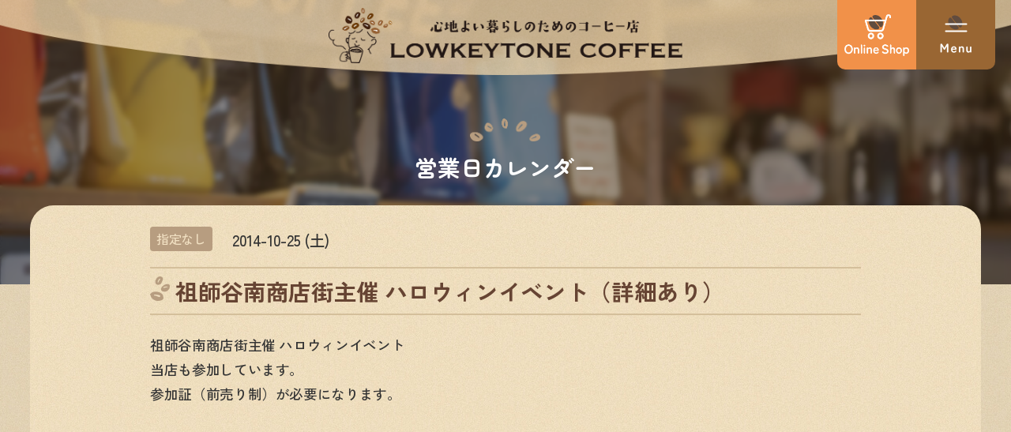

--- FILE ---
content_type: text/html; charset=utf-8
request_url: https://lowkeytone.com/calendar/745685
body_size: 3767
content:
<!DOCTYPE html>
<html lang="ja">
<head>
<!-- Scene: ver.202303270000 -->
<meta charset="utf-8">
<title>祖師谷南商店街主催 ハロウィンイベント（詳細あり） - ローキートーン珈琲店</title>
<meta name="viewport" content="width=device-width,initial-scale=1.0,minimum-scale=1.0">
<meta name="description" content="祖師谷南商店街主催 ハロウィンイベント当店も参加しています。参加証（前売り制）が必要になります。">
<meta property="og:type" content="website">
<meta property="og:url" content="https://lowkeytone.com/calendar/745685">
<meta property="og:title" content="ローキートーン珈琲店">
<meta property="og:image" content="https://cdn.goope.jp/16916/2407031732262ang_l.jpg">
<meta property="og:site_name" content="ローキートーン珈琲店">
<meta property="og:description" content="祖師谷南商店街主催 ハロウィンイベント当店も参加しています。参加証（前売り制）が必要になります。">
<link rel="shortcut icon" href="//cdn.goope.jp/16916/250206095726-67a408f66c394.ico" />
<link rel="apple-touch-icon" href="https://cdn.goope.jp/16916/250224154732-67bc16041903a.png" sizes="180x180">
<link rel="icon" type="image/png" href="https://cdn.goope.jp/16916/250224154851-67bc165357602.png" sizes="192x192">
<link rel="alternate" type="application/rss+xml" title="ローキートーン珈琲店 / RSS" href="/feed.rss">
<link rel="stylesheet" href="/css/theme_scene/colorbox.css">
<link rel="stylesheet" href="/style.css?901248-1751517475">
<link rel="stylesheet" href="https://cdnjs.cloudflare.com/ajax/libs/font-awesome/5.13.0/css/all.min.css" integrity="sha256-h20CPZ0QyXlBuAw7A+KluUYx/3pK+c7lYEpqLTlxjYQ=" crossorigin="anonymous">
<link rel="stylesheet" href="/assets/slick/slick.css">
<script src="/assets/jquery/jquery-3.5.1.min.js"></script>
</head>

<body id="calendar">
<div id="container">

<header id="header" class="cd-header">
<div class="inner">
<div class="site_title logo">
<a href="https://lowkeytone.com"><img src="https://cdn.goope.jp/16916/250206100245vsx7.png" alt="心地よい暮らしのためのコーヒー店　LOWKEYTONE/ローキートーン珈琲店" width="494" height="78"></a>
</div>
</div><!-- /inner -->

<!-- mobile -->
<div class="navi mobile"></div>
<div id="header_nav">
	<a href="https://lowkeytonecoffee.com/" target="_blank"><span class="navi_onlineshop cd-primary-nav-trigger">
	<i class="navi_shop"></i>
	</span></a>
	<div id="button_navi">
	<span class="navi_trigger cd-primary-nav-trigger">
	<i class="navi_btn"></i>
	</span>
	</div>
</div>
<!-- /mobile -->
</header>

<!-- CONTENT -->
<div id="content">
<div class="bg_title"></div>

<h1 class="page_title"><span>営業日カレンダー</span></h1>


<div class="inner">

<nav class="sub_navi_list">



































</nav>

<nav id="pic_nav2" class="navi pc">
<ul class="navi_list fluffy">

<li class="navi_us">
<a href="https://lowkeytone.com/free/aboutlowkeytone"><img src="https://cdn.goope.jp/16916/241022105728-6717068896196.png" alt="わたしたちのこと" width="98" height="94"></a>
</li>

<li class="navi_beans">
<a href="https://lowkeytone.com/menu"><img src="https://cdn.goope.jp/16916/241022105722-671706824569a.png" alt="コーヒー豆のこと" width="94" height="94"></a>
</li>

<li class="navi_cafe">
<a href="https://lowkeytone.com/photo"><img src="https://cdn.goope.jp/16916/241022105723-671706830bcef.png" alt="喫茶のこと" width="88" height="94"></a>
</li>

<li class="navi_tool">
<a href="https://lowkeytone.com/free/coffeegoods"><img src="https://cdn.goope.jp/16916/241022105723-67170683dfbe0.png" alt="コーヒー器具のこと" width="95" height="94"></a>
</li>

<li class="navi_home">
<a href="https://lowkeytone.com/diary"><img src="https://cdn.goope.jp/16916/241022105723-671706838847c.png" alt="おうちで楽しむコーヒー" width="112" height="94"></a>
</li>
</ul>
</nav>














<!-- ============================

 Page：Calendar

=============================== -->



<div class="calendar_details">
<div class="elements">
<span class="category">指定なし</span>&nbsp; <span class="date">2014-10-25 (土)</span>
</div>


<div class="body textfield">
<h2>祖師谷南商店街主催 ハロウィンイベント（詳細あり）</h2>

<div class="image">

</div>

<p>祖師谷南商店街主催 ハロウィンイベント</p><p>当店も参加しています。</p><p>参加証（前売り制）が必要になります。</p>
</div>

</div>


<script src="/js/tooltip.js"></script>























<nav class="footer_sub_navi">

</nav>

</div>
</div>
<!-- CONTENT -->

<footer id="footer">
<div class="inner">
<div class="footer_2column">
<div class="footer_1st_column">
<div class="footer_logo"><a href="https://lowkeytone.com"><img src="https://cdn.goope.jp/16916/250206100245vsx7.png" alt="心地よい暮らしのためのコーヒー店　LOWKEYTONE COFFEE/ローキートーン珈琲店" width="494" height="78"></a></div>

<dl class="footer_info">
	<dt>TEL</dt>
	<dd><a href="tel:03-3416-0781">03-3416-0781</a></dd>
	<dt>営業時間</dt>
	<dd>豆販売11:00〜19:00／喫茶11:00〜18:00</dd>
	<dt>定休日</dt>
	<dd>月曜日（祝日の場合営業、翌火曜日代休）</dd>
	<dt>アクセス</dt>
	<dd>小田急線 祖師ヶ谷大蔵駅（駅から徒歩1～2分）</dd>
</dl>

<div class="btn_area"><button class="btn-round" onClick="location.href='https://lowkeytone.com/about'"><i class="fas fa-info-circle"></i>ショップ情報</button></div>
	
<div class="map_original"><img src="https://cdn.goope.jp/16916/241023192845-6718cfdd3a6fa.png" alt="アクセスマップ" width="520" height="300"></div>
	
<div class="btn_area"><button class="btn-round" onClick="window.open('https://maps.app.goo.gl/ADymJzNvFydWGKKh9')"><i class="fas fa-map-marker-alt"></i>Google Map</button></div>
</div>	

<div class="footer_2nd_column">
<div class="gadgets">
<div class="inner">
</div>
</div><!-- /gadget -->
	
<div class="btn_area"><button class="btn-round" onClick="location.href='https://lowkeytone.com/calendar'"><i class="far fa-calendar"></i>営業日カレンダー</button></div>
</div><!-- /footer_2nd column -->
</div><!-- /footer_2column -->

<!-- navi -->
<nav class="footer_nav">
<ul class="footer_navi_list">

<li class="footer_navi_calendar active">
<a href="/calendar" >営業日カレンダー</a>
</li>

<li class="footer_navi_links links_11995">
<a href="https://lowkeytonecoffee.com/" target="_blank">オンラインショップ</a>
</li>

<li class="footer_navi_info">
<a href="/info" >お知らせ</a>
</li>

<li class="footer_navi_menu">
<a href="/menu" >コーヒー豆のこと</a>
</li>

<li class="footer_navi_photo">
<a href="/photo" >喫茶のこと</a>
</li>

<li class="footer_navi_free free_36421">
<a href="/free/coffeegoods" >コーヒー器具 のこと</a>
</li>

<li class="footer_navi_free free_39369">
<a href="/free/gift-delively" >ギフト＆配送のこと</a>
</li>

<li class="footer_navi_free free_455885">
<a href="/free/aboutlowkeytone" >わたしたちのこと</a>
</li>

<li class="footer_navi_diary">
<a href="/diary" >おうちで楽しむコーヒー</a>
</li>

<li class="footer_navi_about">
<a href="/about" >ショップ情報</a>
</li>

<li class="footer_navi_free free_36071">
<a href="/free/wscoffeeb" >業務用コーヒー豆をお探しの方へ</a>
</li>

<li class="footer_navi_recruit">
<a href="/recruit" >スタッフ募集</a>
</li>

<li class="footer_navi_contact">
<a href="/contact" >お問い合わせ</a>
</li>

<li class="footer_navi_top">
<a href="/" >TOP</a>
</li>

<li class="footer_navi_links links_58575">
<a href="https://r.goope.jp/lowkeytonestand" target="_blank">LOWKEYTONE COFFEE STAND</a>
</li>

<li class="footer_navi_free free_476493">
<a href="/free/quesutions" >よくある質問</a>
</li>

<li class="footer_navi_event_reservation">
<a href="/reservation/event/" >イベント予約</a>
</li>

</ul>

<ul class="follow_list">




<li class="navi_instagram">
<a href="https://www.instagram.com/lowkeytonecoffee/" target="_blank"><i class="fab fa-instagram"></i></a>
</li>


<li class="navi_line">
<a href="https://timeline.line.me/user/_ddmxp20rcuHsmgCQmNBTgaGtyRTWPklQvUillBM" target="_blank">
<i class="fab fa-line"></i>
</a>
</li>

</ul>

</nav>
<!-- /navi -->


<div class="social">
<div class="inner"><div id="navi_parts">
<div class="navi_parts_detail">
<div id="google_translate_element"></div><script type="text/javascript">function googleTranslateElementInit() {new google.translate.TranslateElement({pageLanguage: 'ja', includedLanguages: 'en,es,fr,it,ja,ko,zh-CN,zh-TW', layout: google.translate.TranslateElement.InlineLayout.SIMPLE}, 'google_translate_element');}</script><script type="text/javascript" src="//translate.google.com/translate_a/element.js?cb=googleTranslateElementInit"></script>
</div>
<div class="navi_parts_detail">
<table style="text-align:center;border-collapse:separate;border-spacing:1px;background:#B5B0B0;color:#222222;width:250px;margin:10px auto 0">
<tr><td colspan="7" style="background:#5E4602;color:#FFFFFF">2026年1月</td></tr>
<tr style="background:#9E0025;color:#FFFFFF">
<td>日</td><td>月</td><td>火</td><td>水</td><td>木</td><td>金</td><td>土</td>
</tr>
<tr style="background:#FFFFFF">
<td></td>
<td></td>
<td></td>
<td></td>
<td>1</td>
<td>2</td>
<td>3</td>
</tr>
<tr style="background:#FFFFFF">
<td>4</td>
<td style="background:#FFCD59;color:#222222">5</td>
<td>6</td>
<td>7</td>
<td>8</td>
<td>9</td>
<td>10</td>
</tr>
<tr style="background:#FFFFFF">
<td>11</td>
<td>12</td>
<td style="background:#FFCD59;color:#222222">13</td>
<td>14</td>
<td>15</td>
<td>16</td>
<td>17</td>
</tr>
<tr style="background:#FFFFFF">
<td>18</td>
<td style="background:#FFCD59;color:#222222">19</td>
<td>20</td>
<td>21</td>
<td>22</td>
<td>23</td>
<td>24</td>
</tr>
<tr style="background:#FFFFFF">
<td>25</td>
<td style="background:#FFCD59;color:#222222">26</td>
<td>27</td>
<td>28</td>
<td>29</td>
<td>30</td>
<td>31</td>
</tr>
</table>
<table style="text-align:center;border-collapse:separate;border-spacing:1px;background:#B5B0B0;color:#222222;width:250px;margin:10px auto 0">
<tr><td colspan="7" style="background:#5E4602;color:#FFFFFF">2026年2月</td></tr>
<tr style="background:#9E0025;color:#FFFFFF">
<td>日</td><td>月</td><td>火</td><td>水</td><td>木</td><td>金</td><td>土</td>
</tr>
<tr style="background:#FFFFFF">
<td>1</td>
<td style="background:#FFCD59;color:#222222">2</td>
<td>3</td>
<td>4</td>
<td>5</td>
<td>6</td>
<td>7</td>
</tr>
<tr style="background:#FFFFFF">
<td>8</td>
<td style="background:#FFCD59;color:#222222">9</td>
<td>10</td>
<td>11</td>
<td>12</td>
<td>13</td>
<td>14</td>
</tr>
<tr style="background:#FFFFFF">
<td>15</td>
<td style="background:#FFCD59;color:#222222">16</td>
<td>17</td>
<td>18</td>
<td>19</td>
<td>20</td>
<td>21</td>
</tr>
<tr style="background:#FFFFFF">
<td>22</td>
<td>23</td>
<td style="background:#FFCD59;color:#222222">24</td>
<td>25</td>
<td>26</td>
<td>27</td>
<td>28</td>
</tr>
</table>

</div>
</div>
<div id="social_widgets">
<div id="widget_line_share" class="social_widget">
<div class="line-it-button" data-lang="ja" data-type="share-a" data-ver="3" data-url="https://lowkeytone.com" data-color="default" data-size="small" style="display: none;"></div>
<script src="https://www.line-website.com/social-plugins/js/thirdparty/loader.min.js" async="async" defer="defer"></script>
</div>

</div>
</div>
</div>




</div>

<div class="footer_copyright">
<div class="inner">

<div class="copyright">
&copy; <a href="https://lowkeytone.com">ローキートーン珈琲店</a>
</div>
	
<div class="designed">
<a href="https://www.shi-shi-design.com" target="_blank">Web Design by ShiShiDesign</a>
</div>

</div>
</div>

</footer>

<!-- 上に戻るボタン -->
<div class="totop">
<img src="https://cdn.goope.jp/16916/241022105730-6717068a40889.png" alt="ページのトップへ" width="96" height="116" class="button btn-totop">
</div>


</div><!-- /#container -->
<script src="/assets/slick/slick.js"></script>
<script src="/assets/lineup/jquery-lineup.min.js"></script>
<script src="/js/theme_scene/init.js"></script>
<script src="/assets/colorbox/jquery.colorbox-1.6.4.min.js"></script>

<script>
$(document).ready(function() {
	$('.footer_nav').clone(true).appendTo($('.navi.mobile'));
});
</script>
</body>
</html>

--- FILE ---
content_type: text/css; charset=utf-8
request_url: https://lowkeytone.com/style.css?901248-1751517475
body_size: 12706
content:
@charset "utf-8";
@import url('https://fonts.googleapis.com/css2?family=Zen+Kaku+Gothic+New:wght@300;400;500;700;900&family=Zen+Maru+Gothic:wght@300;400;500;700;900&display=swap');

/* -----------------------------------------

	Goope Style / Lowkeytone Coffee
	breakpoint : 1300px / 1000px / 800px/ 600px

	Based on Scene: ver.201607070000
	Last Update: 2025.07.03

	※html内styleの影響を受けないよう、totop部分を調整

	Powered by GMO pepabo
	Arranged by ShiShiDesign

----------------------------------------- */
/* ---------------------------------
	root
--------------------------------- */
:root {
	--font-family-title: 'Zen Maru Gothic', sans-serif;
	--font-family-base: "Zen Kaku Gothic New", sans-serif;
	--font-color: #333;
	--font-date: #aa9988;
	--red: #dd4433;
	--brown: #664433;
	--light-brown: #885511;
	--pale-brown: #b79d80;
	--link: #996633;
	--beige: #eeddaa;
	--strong: #22bbaa;
	--orange: #f19149;
	--light-over: rgba(255, 244, 226, 0.40);
	--pale-over: rgba(0, 0, 0, 0.05);
	--top-spacing: 70px;
	/*--top-spacing-tablet: calc(12vw + 5px);*/
	--top-spacing-smp: calc(16vw + 5px);
}
/* ---------------------------------
 reset CSS
--------------------------------- */
* {
	box-sizing: border-box;
	border-collapse: collapse;
	word-wrap: normal;
	word-break: break-all;
}
h1,
h2,
h3,
h4,
h5,
h6,
ul,
ol,
li,
dl,
dt,
dd,
p {
	margin: 0;
	padding: 0;
	list-style: none;
}
table {
	width: 100%;
}
button {
	-webkit-appearance: none;
	-moz-appearance: none;
	appearance: none;
	border: 0;
}
a img {
	border: none;
}


/* ---------------------------------
	clear
--------------------------------- */
.clear {
	font-size: 0;
	line-height: 0;
	clear: both;
	}
.clearfix:after {
	content:"";
	display: table;
	clear:both;
	}

/* ---------------------------------
	link
--------------------------------- */
a,
#button_navi{
	outline: none;
	text-decoration: none;
	color: var(--font-color);
	transition: 0.3s;
}
a:link,
a:visited {
	text-decoration: none;
	color: var(--link);
}
a:hover,
a:active {
	text-decoration: none;
	color: var(--link);
}
a:hover {
	opacity: 0.8;
}
#button_navi:hover{
	opacity: 0.9;
}

/* ---------------------------------
	common
--------------------------------- */
.nowrap {
	white-space: nowrap;
}
/* MARGIN-TOP */
.mt00 { margin-top:0px!important; }
.mt06 { margin-top:6px!important; }
.mt12 { margin-top:12px!important; }
.mt24 { margin-top:24px!important; }
.mt36 { margin-top:36px!important; }
.mt48 { margin-top:48px!important; }
.mt60 { margin-top:60px!important; }

/* MARGIN-BOTTOM */
.mb00 { margin-bottom:0!important; }
.mb06 { margin-bottom:6px!important; }
.mb10 { margin-bottom:10px!important; }
.mb12 { margin-bottom:12px!important; }
.mb15 { margin-bottom:15px!important; }
.mb24 { margin-bottom:24px!important; }
.mb36 { margin-bottom:36px!important; }


.btn_area {
	text-align: center;
}
.is-right {
	text-align: right;
}
.is-center {
	text-align: center;
}

/* ---------------------------------
	button
--------------------------------- */
.btn-round {
	display: inline-flex;
	align-items: center;
	justify-content: center;
	min-width: 180px;
	padding: 1.0em 1.75em 1.0em 1.25em;
	margin: 0.25em 0.25em;
	border-width: 0px;
	border-radius: 100vh;
	color: #fff;
	font-family: var(--font-family-title);
	font-size: 1.1rem;
	font-weight: 500;
	line-height: 1.0;
	cursor: pointer;
	position: relative;
	background-color: var(--brown);
	transition: 0.3s;
	overflow: hidden;
	z-index: 2;
}
.btn-round:before {
	content: '';
	position: absolute;
	right: 15px;
	top: 0;
	bottom: 0;
	margin: auto 0;
	width: 8px;
	background: url("https://cdn.goope.jp/16916/241022105715-6717067bb2f3e.png") no-repeat center center;
	background-size: contain;
}
.btn-round:hover {
	background:#885522;
	transition: all .3s ease-in-out;
}
.btn-round i {
	position: relative;
	margin-right: 0.25em;
}
.btn-round.is-orange,
.btn-circle.is-orange {
	background-color: var(--orange);
}


/* ---------------------------------
	html / body / container
--------------------------------- */
html {
	scroll-padding-top: var(--top-spacing);
	scroll-behavior: smooth;
	font-size: 100%;
}
body {
	margin: 0;
	padding: 0;
	font-size: 1.1rem;
	line-height: 1.8;
	letter-spacing: -.02em;
	color: var(--font-color);
	background: url("https://cdn.goope.jp/16916/241022105712-67170678019d2.jpg");
	font-family: var(--font-family-base);
	font-weight: 500;
	font-style: normal;

/*  -webkit-font-smoothing: antialiased;
	-moz-osx-font-smoothing: grayscale;
*/  
	overflow-y: scroll;
}

#container{
	position: relative;
	overflow: hidden;
}

@media only screen and (max-width: 600px) {
	html {
		scroll-padding-top: var(--top-spacing-smp);
		font-size: 85%;
	}
	body {
		line-height: 1.6;
		overflow-x: hidden;
	}
}

/* ---------------------------------
	header
--------------------------------- */
header {
	position: fixed;
	left: 0;
	top: 0;
	z-index: 1000;
	width: 100%;
	margin: 0 auto;
	background-image: url("https://cdn.goope.jp/16916/241022105706-67170672d4bbc.png");
	background-repeat: no-repeat;
	background-position: center bottom;
	background-size: 100% 100%;
	transition: top .5s;
}
header.is-scroll {
	position: fixed;
	height: 70px;
	background: url("https://cdn.goope.jp/16916/241022105705-67170671b71c8.png") repeat;
	background-size: 250px 250px;
	transition: top .5s;
}
header > .inner {
	position: relative;
	width: 100%;
	margin: 10px auto 15px;
}
header.is-scroll > .inner {
	position: absolute;
	top: 50%;
	transform: translateY(-50%);
	margin: 0;
}
header .site_title {
	text-align: center;
	margin: 0 auto;
	line-height: 0;
}
header.is-scroll .site_title {
	text-align: left;
	width: 300px;
	margin: 0 0 0 2vw;
}
header .site_title img {
	height: auto;
}
header.is-scroll .site_title img {
	width: 100%;
	height: auto;
}

@media only screen and (max-width: 1300px) {
	header .site_title {
		width: 35vw;
	}
	header .site_title img {
		width: 100%;
	}
}
@media only screen and (max-width: 800px) {
	header {
		height: 88px;
		background: url("https://cdn.goope.jp/16916/241022105705-67170671b71c8.png") repeat;
		background-size: 50px 50px;
		border-bottom-right-radius: 11px;
	}
	header.is-scroll {
		background-color: rgba(255,255,255,0.50);
	}
	header > .inner {
		margin: 0;
		position: absolute;
		top: 50%;
		transform: translateY(-50%);
	}
	header .site_title {
		width: 50vw;
		margin: 0 auto 0 2vw;
	}
	header .site_title img {
		min-width: 280px;
	}
	body.navi-open header {
		backdrop-filter: none;
	}
}
@media only screen and (max-width: 600px) {
	header {
		height: 16vw;
		border-bottom-right-radius: 4px;
	}
	header.is-scroll {
		height: 16vw;
	}
	header .site_title {
		width: 58vw;
		margin-left: 1vw;
	}
	header.is-scroll .site_title {
		width: 58vw;
		margin-left: 1vw;
	}
	header .site_title img {
		min-width: inherit;
	}
}

/* ---------------------------------
	navi
--------------------------------- */
#pic_nav {
	text-align: center;
	line-height: 1.2;
	position: absolute;
	bottom: -60px;
	left: 50%;
	transform: translate(-50%,0);
	z-index: 501;
}
#pic_nav.navi.pc ul,
#pic_nav2.navi.pc ul {
	display: none;
}
body#top #pic_nav.navi.pc ul,
.navi.mobile ul.navi_list {
	display: flex;
	justify-content:center;
	gap: 0.5vw;
}
.navi.mobile ul.navi_list {
	margin-bottom: 2em;
	flex-wrap: wrap;
}
.navi.mobile ul.navi_list.is-top {
	display: none;
}
#pic_nav.navi.pc li,
.navi.mobile ul.navi_list li {
	margin: 0 0 10px;
	line-height: 1;
	background-repeat: no-repeat;
	background-position: center center;
	background-size: 100% 100%;
}
#pic_nav.navi.pc li > a,
.navi.mobile ul.navi_list li > a {
	display: block;
	padding: 8px 35px 10px;
}
.navi li.navi_us {
	background-image: url("https://cdn.goope.jp/16916/241022105711-6717067773a49.png");
}
.navi li.navi_beans {
	background-image: url("https://cdn.goope.jp/16916/241022105708-6717067442dd4.png");
}
.navi li.navi_cafe {
	background-image: url("https://cdn.goope.jp/16916/241022105708-67170674a1680.png");
}
.navi li.navi_tool {
	background-image: url("https://cdn.goope.jp/16916/241022105710-6717067693a38.png");
}
.navi li.navi_home {
	background-image: url("https://cdn.goope.jp/16916/241022105709-67170675f28c2.png");
}
#pic_nav.navi li.navi_home > a {
	padding: 8px 30px 10px;
}

.footer_nav {
	display: flex;
	flex-direction: column;
	justify-items: center;
	align-items: center;
	font-size: 95%;
}
li.footer_navi_top,
.navi.mobile li.footer_navi_menu,
.navi.mobile li.footer_navi_photo,
.navi.mobile li.footer_navi_diary,
.navi.mobile li.links_11995,
.navi.mobile li.free_36421,
.navi.mobile li.free_455885,
.navi_mobile li.free_455885{
	display: none;
}
ul.footer_navi_list {
	max-width: 1200px;
	padding-left: 0;
	display: grid;
	grid-auto-flow: column;
	grid-template-rows: repeat(5, auto);
	gap: 0.2em 5em;
}
ul.footer_navi_list li {
	text-align: left;
}
.navi.mobile ul.footer_navi_list {
	max-width: 700px;
	grid-template-rows: repeat(5, auto);
	gap: 0.5em 4vw;
}
.navi.mobile ul.footer_navi_list li {
	background: url("https://cdn.goope.jp/16916/241022105719-6717067f57083.png") repeat-x left bottom;
	background-size: 816px 3px;
	line-height: 1.3;
	padding-bottom: 0.6em;
}
.navi.mobile ul.footer_navi_list li a {
	color: var(--font-color);
}
ul.follow_list {
	color: var(--brown);
	font-size: 2rem;
	margin-top: 2em;
	display: flex;
	justify-content: center;
	align-items: center;
}
ul.follow_list li {
	margin: 0 10px;
	line-height: 1;
}
ul.follow_list li a {
	color: var(--brown)!important;
}
ul.follow_list li.navi_line {
	display: none;
}
.navi.mobile ul.follow_list li.navi_line {
	display: block;
}
.navi.mobile ul.follow_list {
	margin: 1em auto;
}
header .navi.pc li > a {
	display: block;
	padding: 10px 15px 20px;
}

.fluffy li:hover {
	animation: fluffy1 2s ease infinite;

}

@keyframes fluffy1 {
	0% { transform:translateY(0) }
	5% { transform:translateY(0) }
	10% { transform:translateY(0) }
	20% { transform:translateY(-5px) }
	25% { transform:translateY(0) }
	30% { transform:translateY(-5px) }
	50% { transform:translateY(0) }
	100% { transform:translateY(0) }
}

#header_nav {
	position: absolute;
	right: 20px;
	top: 0;
	width: 200px;
	display: flex;
	flex-direction: row;
	justify-content: flex-end;
	align-items: center;
	padding-top: 0;
}
#header_nav span {
	display: block;
	width: 100px;
	height: 88px;
	border-bottom-right-radius: 10px;
	text-align: center;
	background: var(--link);
	cursor: pointer;
	}
#header_nav span.navi_onlineshop {
	border-bottom-left-radius: 10px;
	border-bottom-right-radius: 0;
	background: var(--orange);
}
#header_nav span > i {
	display: block;
	font-size: 0;
	width: 100px;
	height: 88px;
	background-color: transparent;
	background-position: center top 18px;
	background-repeat: no-repeat;
	background-size: 82px auto;
}
#header_nav span > .navi_shop {
	background-image: url("https://cdn.goope.jp/16916/241022105728-67170688362df.png");
	}
#header_nav span > .navi_btn {
	background-image: url("https://cdn.goope.jp/16916/241022105727-67170687c45ef.png");
	}
#header_nav span > .navi_close {
	background-image: url("https://cdn.goope.jp/16916/241022105726-671706861148d.png");
	}
header.hide {
	top: -200px;
}
.navi.mobile {
	left: 0;
	top: 0;
	display: none;
	width: 100%;
	padding: 100px 2vw 0;
	background: rgba(234, 209, 168, 0.95);
}

@media only screen and (max-width: 1000px) {
	#pic_nav.navi.pc li > a {
		padding: 8px 3.5vw 10px;
	}
	#header_nav {
		right: 0;
	}
	ul.footer_navi_list {
		grid-template-rows: repeat(7, auto);
		gap: 0.2em 10vw;
	}
}
@media only screen and (max-width: 800px) {
	header .navi.pc,
	#pic_nav {
		display: none;
	}
	footer ul.footer_navi_list {
		display: none;
	}
	.navi.mobile ul.footer_navi_list {
		gap: 0.5em 5vw;
	}
	.navi.mobile ul.navi_list {
		gap: 2vw;
	}
	.navi.mobile ul.navi_list li > a {
		padding: 8px 3vw 10px;
	}
}

@media only screen and (max-width: 600px) {
	#headr_nav {
		width: 34vw;
	}
	#header_nav span {
		width: 17vw;
		height: 16vw;
		border-radius: 0;
	}
	#header_nav span.navi_onlineshop {
		border-radius: 0;
	}	
	#header_nav span > i {
		width: 17vw;
		height: 16vw;
		background-size: 14vw auto;
		background-position: center top 4vw;
	}
	.navi.mobile ul.footer_navi_list {
		grid-template-rows: repeat(10, auto);
	}
}

.logo_area {
	display: none;
}

/* ---------------------------------
	sub navi
--------------------------------- */
body#info ul.sub_navi {
	display: none;
}
ul.sub_navi {
	display: flex;
	flex-wrap: wrap;
	gap: 1em;
	font-size: 0.95rem;
	width: 100%;
	padding: 0;
	margin: 0 auto 3em;
}
ul.sub_navi li a {
	display: flex;
	color: var(--beige);
	background-color: var(--brown);
	border: 2px solid var(--brown);
	line-height: 1;
	text-align: center;
	justify-content: center;
	align-items: center;
	padding: 0.5em 0.5em 0.5em 1em;
	border-radius: 100vh;
}
ul.sub_navi li a.active {
	color: var(--link);
	background: #fff;
	border: 2px solid var(--link);
}
ul.sub_navi ul li a:hover {
	color: #6688bb;
	border: 2px solid #339999;
}
body#diary ul.sub_navi li a {
	padding: 0.5em 1em;
}
.footer_sub_navi ul.sub_navi {
	display: none;
}
body#info .footer_sub_navi ul.sub_navi {
	display: grid;
	grid-template-columns: repeat(6, 1fr);
	margin: 3em auto 0;
}
body#info .footer_sub_navi ul.sub_navi li:nth-child(n+13) {
	display: none;
}
.footer_sub_navi ul.sub_navi li {
	font-family: var(--font-family-title);
}
.footer_sub_navi ul.sub_navi li a {
	width: 100%;
	color: #ffeecc;
	background: #dac294;
	border:none;
	justify-content: center;
	padding: 0.4em 0.5em 0.4em 1em;
	border-radius: 100vh;
}
.footer_sub_navi ul.sub_navi li a.active {
	background: #cfaf73;
}

@media only screen and (max-width: 1300px) {
	ul.sub_navi {
		gap: 1vw;
	}
}

@media only screen and (max-width: 800px) {
	ul.sub_navi {
		display: grid;
		grid-template-columns: repeat(2, 1fr);
	}
	body#info .footer_sub_navi ul.sub_navi {
		grid-template-columns: repeat(4, 1fr);
	}
}
@media only screen and (max-width: 600px) {
	ul.sub_navi {
		grid-template-columns: repeat(1, 1fr);
		gap: 2vw;
	}
	ul.sub_navi li {
	}
	body#info .footer_sub_navi ul.sub_navi {
		grid-template-columns: repeat(3, 1fr);
	}
}

/* ---------------------------------
	content, section, article
--------------------------------- */
#content {
	position: relative;
	min-height: 80vh;
}
#container {
	background-color: var(--pale-over);
}
body#top #container {
	background-color: transparent;
}

/*ページタイトル背景のデフォルト*/
.bg_title {
	background: url("https://cdn.goope.jp/16916/241212133046-675a66f6379e6.jpg") no-repeat center center;
	background-size: cover;
	width: 100%;
	height: 50vh;
	position: absolute;
	z-index: -1;
}

/*コーヒー豆のこと*/
body#menu .bg_title {
	background-image: url("https://cdn.goope.jp/16916/241212133026-675a66e280f5b.jpg");
}

/*わたしたちのこと*/
body.aboutlowkeytone .bg_title {
	background-image: url("https://cdn.goope.jp/16916/241212133031-675a66e7e1dd4.jpg");
}

/*スタッフ紹介*/
body#staff .bg_title {
	background-image: url("https://cdn.goope.jp/16916/241212133541-675a681d6efa0.jpg");
}

/*喫茶のこと*/
body#photo .bg_title {
	background-image: url("https://cdn.goope.jp/16916/241218171730-6762851a2803d.jpg");
	background-position: center top -150px;
}

/*コーヒー器具のこと*/
body.coffeegoods .bg_title {
	background-image: url("https://cdn.goope.jp/16916/241212133029-675a66e5df0b4.jpg");
}

/*おうちで楽しむコーヒー*/
body#diary .bg_title {
	background-image: url("https://cdn.goope.jp/16916/241212133027-675a66e3b6f07.jpg");
}

/*ギフト配送のこと*/
body.gift-delively .bg_title {
	background-image: url("https://cdn.goope.jp/16916/241212133033-675a66e9d15c2.jpg");
}

/*業務用コーヒー豆をお探しの方へ*/
body.wscoffeeb .bg_title {
	background-image: url("https://cdn.goope.jp/16916/241212133028-675a66e4aaf8e.jpg");
}

/*スタッフ募集*/
body#recruit .bg_title {
	background-image: url("https://cdn.goope.jp/16916/241218171728-67628518de61b.jpg");
	background-position: center top -200px;
}

/*よくあるご質問*/
body.quesutions .bg_title {
	background-image: url("https://cdn.goope.jp/16916/241212133025-675a66e185938.jpg");
}

/*更新のてびき*/
body.howto .bg_title {
	background: url("https://cdn.goope.jp/16916/241022105714-6717067acea26.png") repeat center center;
	background-size: 50% auto;
}

.bg_title:after {
	position: absolute;
	content: '';
	width: 100%;
	height: 100%;
	background-color: rgba(75,50,27, 0.50);
	top: 0;
	left: 0;
	backdrop-filter: blur(3px);
	-webkit-backdrop-filter: blur(2px);
	z-index: -1;
}
body#top .bg_title {
	display: none;
}
#content > .inner {
	position: relative;
	background: url("https://cdn.goope.jp/16916/241022105712-67170678019d2.jpg");
	border-radius: 30px;
	width: 94vw;
	max-width: 1300px;
	padding: 1.5em 2em 1.5em;
	margin: 0 auto;
	z-index: 2;
}
body#top #content > .inner {
	width: inherit;
	max-width: none;
	background-image: none;
	padding: 0;
	margin: 0;
}
#content section {
	margin: 0 auto;
}
#content section > .inner {
	max-width: 1200px;
	padding: 3em 0 3em;
	margin: 0 auto;
}
#content h1 {
	color: var(--brown);
	font-family: var(--font-family-title);
	font-weight: 600;
	font-size: 1.8rem;
	line-height: 1.4;
}
body#top h2 {
	color: var(--brown);
	font-family: var(--font-family-title);
	font-weight: 600;
	font-size: 1.8rem;
	line-height: 1.4;
}
#content .page_title {
	color: #fff;
	background-size: auto 100%;
	font-size: 1.8rem;
	line-height: 1.3;
	font-weight: 700;
	padding: 150px 1em 30px;
	text-align: center;
	text-shadow: 0 0 5px var(--pale-over);
}
#content .page_title a,
#content .page_title span {
	display: block;
	color: #fff;
	padding-top: 1.5em;
	left: 0;
	background: url("https://cdn.goope.jp/16916/241022105714-6717067acea26.png") no-repeat center top;
	background-size: auto 1.0em;
}

article.article,
ul.photo_album > li,
.staff_wrap,
.p-diary > section,
.staff_wrap {
	position: relative;
	background-color: var(--light-over);
	border-radius: 10px;
	padding: 1em 2em;
	margin-bottom: 1em!important;
}
article.article:after,
ul.photo_album > li:after,
.p-diary > section:after,
.staff_wrap:after {
	content: "";
	position: absolute;
	left: -0.7em;
	top: -0.5em;
	background: url("https://cdn.goope.jp/16916/241023115846-671866661dc5d.png") no-repeat;
	width: 28px;
	height: 32px;
	background-size: contain;
}

@media only screen and (max-width: 1300px) {
	#content > .inner {
		padding: 1.5em 3vw;
		
	}
	#content section > .inner {
		max-width: inherit;
		padding: 2em 3vw 3em;
	}
	article.article,
	ul.photo_album > li,
	.p-diary > section,
	.staff_wrap {
		padding: 1.5vw 2vw;
	}
}
@media only screen and (max-width: 1000px) {
	/*喫茶のこと*/
	body#photo .bg_title,
	body#recruit .bg_title {
		background-position: center center;
	}
}
@media only screen and (max-width: 800px) {
	#content > .inner {
		border-radius: 0;
		width: 100%;
	}
	#content section > .inner {
		padding: 2em 6vw 2em;
	}
	#content section.recommend_area > .inner {
		padding: 2em 1vw 2em;
	}
	article.article,
	ul.photo_album li,
	.p-diary > section,
	.staff_wrap {
		padding: 1.5vw 3vw;
	}
	body#top h2 {
		font-size: 1.7rem;
		line-height: 1.3;
}
	#content .page_title {
		font-size: 1.7rem;
		line-height: 1.3;
		padding: 20vw 0 5vw;
	}
}
@media only screen and (max-width: 600px) {
	article.article,
	ul.photo_album li,
	.p-diary > section,
	.staff_wrap {
		padding: 3vw 4vw 2.5vw;
	}
	ul.photo_album li:after,
	body#menu .article:after,
	.p-diary > section:after,
	.staff_wrap:after {
		width: 22px;
		height: 25px;
	}
}

/* ---------------------------------
	pager
--------------------------------- */
.pager {
	position: relative;
	margin: 1em 0 0;
	font-family: var(--font-family-title);
}
body#menu .pager {
	display: none;
}
.pager > .inner div {
	position: relative;
	text-align: center;
}
.pager > .inner div a {
	display: inline-block;
	width: 40px;
	height: 40px;
	margin: 3px .15em;
	text-decoration: none;
	text-align: center;
	font-size: 1.5rem;
	line-height: 40px;
	color: var(--font-color);
}
.pager > .inner div a.chk {
	color: #fff;
	background: rgba(183,157,128,0.75);
	border-radius: 100vw;
	cursor: pointer;
}
.pager > .inner div a:hover {
	background: rgba(183,157,128,0.50);
	border-radius: 100vw;
}

@media only screen and (max-width: 800px) {
	.pager .inner div a {
		font-size: 1.2rem;
		width: 22px;
		height: 22px;
		line-height: 20px;
		margin: 0 0.1em;
	}
	.pager .inner div a.chk {
		color: var(--beige);
	}
}

/* ---------------------------------
	gadgets
--------------------------------- */
.footer_2column {
	display: flex;
	flex-direction: row;
	justify-content: space-between;
	background: url("https://cdn.goope.jp/16916/241022105719-6717067f57083.png") repeat-x left bottom;
	background-size: 816px 3px;
	padding-bottom: 1.5em;
	margin-bottom: 1.5em;
}
.footer_1st_column {
	text-align: left;
}

#navi_parts {
	display: flex;
	flex-direction: column;
	justify-content: flex-start;
}
.navi_parts_detail {
	margin-bottom: 20px;
}
#navi_parts table {
	margin: 0 0 10px!important;
}
#navi_parts table + div {
	margin: 0 0 10px!important;
}

.gadgets {
	margin: 50px 0 0;
}
.gadgets > .inner {
	max-width: 960px;
	margin: 0 auto;
	padding: 0;
	text-align: center;
	padding-left: 20px;
	padding-right: 20px;
}
.navi_parts_detail {
	text-align: center;
	display: inline-block;
	vertical-align: middle;
	margin: 0 auto;
}
.navi_parts_detail + .navi_parts_detail {
	margin-top: 30px;
}
.navi_parts_detail img,
.navi_parts_detail iframe,
.navi_parts_detail object,
.navi_parts_detail embed {
	max-width: 100%;
}

#google_translate_element .goog-te-gadget a {
	pointer-events: none;
}

@media only screen and (max-width: 1000px) {
	.footer_2column {
		flex-direction: column;
		justify-content: center;
	}
	.footer_1st_column {
		display: flex;
		flex-direction: column;
		justify-content: center;
		align-items: center;
	}
}
@media only screen and (max-width: 800px) {
	.footer_2column {
		background-image: none;
	}
}

/* ---------------------------------
	social
--------------------------------- */
.social {
	padding: 20px 0;
}
.social > .inner {
	max-width: 960px;
	margin: 0 auto;
	text-align: center;
}
.social #social_widgets .social_widget {
	display: inline-block;
	height: 20px;
	vertical-align: middle;
	margin-left: 10px;
}
.social #social_widgets .social_widget#widget_facebook_like {
	width: 180px;
	height: 28px;
	vertical-align: bottom;
}
.social #social_widgets .social_widget#widget_facebook_like iframe {
	width: 180px;
	height: 28px;
	visibility: visible;
	margin: 0 auto;
}
.social #social_widgets .social_widget#widget_facebook_follow {
	width: 148px;
}
.social #social_widgets .social_widget#widget_facebook_follow.social_widget_facebook_follow iframe {
	width: 148px;
}
.social #social_widgets .social_widget#widget_facebook_follow.social_widget_facebook_likebox {
	width: 300px;
	height: 72px;
	overflow: hidden;
}
.social #social_widgets .social_widget#widget_facebook_follow.social_widget_facebook_likebox > div {
	display: inline-block;
}

@media only screen and (max-width: 1000px) {
	.social > .inner {
		padding-left: 20px;
		padding-right: 20px;
	}
}
@media only screen and (max-width: 600px) {
	.social {
		padding-top: 30px;
	}
	.social #social_widgets .social_widget#widget_facebook_follow.social_widget_facebook_likebox {
		width: 100%;
		margin-left: 0;
	}
}

/* ---------------------------------
	footer
--------------------------------- */
footer {
	position: relative;
	z-index: 2;
	background-color: var(--pale-over);
	border-radius: 50% 50% 0 0/10vw 10vw 0 0;
	width: calc(100% + 200px);
	margin: 4em -100px 0;
	padding: 80px 100px 0;
}
footer > .inner {
	max-width: 1200px;
	padding: 0 0 20px;
	margin: 0 auto;
}
footer > .inner a {
	color: var(--font-color);
}
.footer_logo {
	margin-bottom: 2em;
}

.footer_info {
	margin-bottom: 0.75em;
	display: grid;
	grid-template-columns: auto 1fr;
	gap: 1em calc(1em - 2px);
}
.footer_info dt {
	font-weight: 600;
	padding-right: 1em;
	border-right: 1px solid var(--pale-brown);
}
.footer_info dd {
	letter-spacing: 0.05em;
}
.map_original {
	margin: 2.5em 0 0;
}
.footer_copyright {
	color: #ccb791;
	font-size: 0.8rem;
	line-height: 1;
	text-align: center;
	background-color: var(--brown);
}
.footer_copyright > .inner {
	margin: 0 auto;
	padding: 0 3vw;
	display: flex;
	justify-content: space-between;
	align-items: center;
	height: 45px;
}
.footer_copyright a {
	color: #ccb791;
}
.footer_map {
	position: relative;
	width: 100%;
	max-width: 1200px;
	height: 0;
	padding-top: 40%;
	margin: 0 auto;
}
.introduction {
	text-align: center;
	margin: 0 auto;
}

@media only screen and (max-width: 1300px) {
	footer {
		padding-top: 8vw;
	}
	footer > .inner {
		padding-left: 3vw;
		padding-right: 3vw;
	}
	.image_plants {
		position: absolute;
		top: calc((40vw/4 - 40vw/40)* -1);
	}
	.image_plants img {
		vertical-align: bottom;
		width: 40vw;
		height: auto;
	}
	.footer_map {
		padding-top: 56.25%;
	}
}
@media only screen and (max-width: 1000px) {
	.footer_info {
		width: 100%;
		max-width: 600px;
	}
}
@media only screen and (max-width: 800px) {
	footer > .inner {
		padding: 0 7vw 20px;
	}
	.footer_logo img {
		max-width: 100%;
		height: auto;
	}
	.footer_info {
		width: 100%;
		max-width: 600px;
	}
	.map_original img {
		max-width: 100%;
		height: auto;
	}
}
@media only screen and (max-width: 600px) {
	.footer_info {
		grid-template-columns: 1fr;
		gap: 0;
	}
	.footer_info dt,
	.footer_info dd {
		padding: 0.25em;
	}
	.footer_info dt {
		border-bottom: 1px solid var(--pale-brown);
		border-right: none;
	}
	.footer_info dd {
		margin-bottom: 1.00em;
	}
}
.social_icons {
	font-size: 1.5rem;
	line-height: 1.0;
}
.social_icons a {
	display: inline-block;
	margin: 0 0 0.5em;
	padding: 0 .3em;
	vertical-align: bottom;
}

/* ---------------------------------
	totop
--------------------------------- */
.totop {
	position: fixed;
	height: 116px;
	right: 2vw;
	bottom: 45px;
	z-index: 10000;
	display: block;
	cursor: pointer;
	transition-duration: .3s;
	transition-property: transform;
	transition-timing-function: ease-out;
}
.totop img {
	font-size: 0;
}
.totop:active, .totop:focus, .totop:hover {
	transform: translateY(-8px);
}
.totop .btn-totop {
	visibility: hidden;
}
.totop .btn-totop.is-visible {
	visibility: visible;
}
.totop .button {
	background-color: transparent;
	padding: 0;
	margin: 0;
}
.totop .button:hover {
	background-color: transparent;
	transform: scale(1.00);
}
body.modal-open .totop,
body.navi-open .totop {
	display: none;
}

@font-face {
	font-family: 'icomoon';
	src: url('/css/social-icon-fonts/social-icon.eot?3koa62');
	src: url('/css/social-icon-fonts/social-icon.eot?3koa62#iefix') format('embedded-opentype'), url('/css/social-icon-fonts/social-icon.ttf?3koa62') format('truetype'), url('/css/social-icon-fonts/social-icon.woff?3koa62') format('woff'), url('/css/social-icon-fonts/social-icon.svg?3koa62#icomoon') format('svg');
	font-weight: normal;
	font-style: normal;
}
[class^='icon-'],
[class*='icon-'] {
	font-family: 'icomoon' !important;
	speak: none;
	font-size: 2.5rem;
	font-style: normal;
	font-weight: normal;
	font-variant: normal;
	text-transform: none;
	line-height: 1;
}
.icon-instagram:before {
	content: '\e900';
}
.icon-facebook:before {
	content: '\e901';
}
.icon-twitter:before {
	content: '\e902';
}

/* ---------------------------------
	headline
--------------------------------- */

/* beanが付く見出し */
body#menu .category_title,
body#photo .album_title {
	color: var(--brown);
	font-family: var(--font-family-base);
	font-weight: 700;
	font-style: normal;
	font-size: 1.6rem;
	line-height: 1.4;
	padding: 0 0 0 33px;
	margin-left: -5px;
	margin-bottom: 1em;
	min-height: 33px;
	background: url("https://cdn.goope.jp/16916/241022105715-6717067b4cdbd.png") no-repeat left top;
	background-size: 25px auto;
}
body#photo .album_title a {
	color: var(--brown);
}
body#photo .album_title a:hover {
	cursor: default;
	opacity: 1;
}

/* シンプルな見出し(dash下線) */
.article_title,
.photo_title,
.p-diary__title,
.p-service-detail__title,
.staff__text--name,
.wrap_ttl {
	position: relative;
	color: var(--brown);
	font-family: var(--font-family-title);
	font-weight: 700;
	font-style: normal;
	font-size: 1.4rem;
	line-height: 1.5;
	}
body#info .article_title,
.photo_title,
.p-diary__title,
.p-service-detail__title,
.staff__text--name,
.wrap_ttl {
	width: 100%;
	background: url("https://cdn.goope.jp/16916/241024113831-6719b32773d63.png") repeat-x left bottom;
	background-size: 816px 3px;
	padding-bottom: 0.5em;
	margin-bottom: 0.5em;
}
.article_title a {
	color: var(--light-brown);
}
body#info .article_title {
	margin-bottom: 1.0em;
}
body#info .article_title a {
	cursor: default;
	color: var(--brown);
}
body#info .article_title a:hover {
	opacity: 1;
}
.photo_title,
.p-diary__title a {
	color: var(--brown);
	margin-bottom: 0.75em;
}

/* ---------------------------------
 WYSIWYGフィールド表示制御（一部textfield）
--------------------------------- */
.wysiwyg {
	zoom: 1;
}

.textfield h2 {
	color: var(--brown);
	font-weight: 700;
	font-style: normal;
	font-size: 1.8rem;
	line-height: 1.4;
	padding: 0.3em 0.3em 0.3em 32px;
	margin: 3em 0 0.75em;
	min-height: 33px;
	background: url("https://cdn.goope.jp/16916/241022105715-6717067b4cdbd.png") no-repeat left top 0.35em;
	background-size: 25px auto;
	border-top: 2px solid #d4bf9b;
	border-bottom: 2px solid #d4bf9b;
}
nav.list_submenu + h2 {
	margin-top: 2em;
}
.textfield h3 {
	position: relative;
	color: #776655;
	font-family: var(--font-family-title);
	font-weight: 700;
	font-style: normal;
	font-size: 1.6rem;
	line-height: 1.5;
	width: 100%;
	background: url("https://cdn.goope.jp/16916/241022105719-6717067f57083.png") repeat-x left bottom;
	background-size: 816px 3px;
	padding-bottom: 0.3em;
	margin: 2.0em 0 0.5em;
}
.textfield h4 {
	position: relative;
	color: var(--brown);
	font-family: var(--font-family-title);
	font-weight: 700;
	font-style: normal;
	font-size: 1.4rem!important;
	line-height: 1.4;
	padding: 0.10em 0.3em 0.10em 0.75em!important;
	margin: 2em 0 0.75em;
}
.textfield h4:before {
	position: absolute;
	content: "";
	width: 6px;
	height: calc(100% + 2px);
	background: var(--pale-brown);
	top: 0;
	left: 0;
	border-radius: 3px;
}
.textfield h5 {
	position: relative;
	color: var(--brown);
	padding: 0.45em 0.75em;
	margin: 1.5em 0 0.75em;
	font-size: 1.3rem;
	font-weight: 700;
	line-height: 1.3;
	background: var(--pale-over);
	border-radius: 5px;
}
.textfield h6 {
	color: black;
	font-size: 1.2rem;
	font-weight: 700;
}
.textfield > h2:first-child {
	margin-top: 0;
}

.wysiwyg img {
	max-width: 100%;
	height: auto;
}
.wysiwyg p img {
	/*margin: 0.5em 0;*/
}
.wysiwyg a {
	color: var(--link);
	text-decoration: underline;
}
.wysiwyg a:hover {
	text-decoration: none;
}
.wysiwyg p {
	margin-bottom: 0.5em;
}
.welcomemessage .wysiwyg p {
	margin-bottom: 1em;
}
.wysiwyg strong {
	font-size: 102%;
	font-weight: 900;
}
.wysiwyg em {
	font-style: italic;
	margin: 0 0.2em 0 0.1em;
}
.wysiwyg sup {
	vertical-align: super;
	font-size: 80%;
}
.textfield strong {
	background: linear-gradient(transparent 70%, #dac294 70%);
}
.textfield ul {
	word-break: normal;
	list-style: none;
	padding-left: 0;
	margin: 0.75em 0.5em 0.75em 0.5em;
	display: table;
}
.textfield ul li:after {
	content: "";
	display: block;
	margin-bottom: 0.5em;
}
.textfield ul li:last-child:after {
	margin-bottom: 0;
}
.textfield ul li {
	display: table-row;
	position: relative;
}
.textfield ul li:before {
	font-size: 60%;
	color: var(--pale-brown);
	font-family: "Font Awesome 5 Free";
	font-weight: 900;
	content: "\f111";
	display: table-cell;
	position: relative;
	top: -0.2em;
	padding-right: 0.4em;
}
.textfield li ul {
	margin: 0.75em 0;
}
.textfield li ul li:before,
.textfield ul.ul-nest li:before {
	color: #ccc;
}
.textfield ol {
	word-break: normal;
	display: table;
	list-style: none;
	padding-left: 0;
	margin: 0.75em 0.5em 0.75em 0.5em;
}
.textfield ol > li {
	display: table-row;
	counter-increment: table-ol;
}
.textfield ol > li:last-child:after {
	margin-bottom: 0;
}
.textfield ol > li:before {
	content: counter(table-ol) ".";
	display: table-cell;
	padding-right: 0.4em;
	text-align: right;
}
.textfield ol > li:after {
	content: "";
	display: block;
	margin-bottom: 0.5em;
}

/* table */
.textfield table {
	width: 100%;
	min-width: 75%;
	background-color: transparent;
	border-collapse: collapse;
	border-spacing: 0;
	margin: 1.0em auto 2em;
	border: 1px solid var(--pale-brown);
}
.textfield table th,
.textfield table td {
	padding: 0.5em 0.75em;
	text-align: left;
	vertical-align: top;
	border-bottom: 1px solid var(--pale-brown);
}
.textfield table th {
	font-weight: 500;
	background: var(--pale-over);
	border-right: 1px solid var(--pale-brown);
}
.textfield table td {
	border-right: 1px solid var(--pale-brown);
}
.textfield table td li:last-child {
	margin-bottom: 0;
}

.wysiwyg_template_profile1,
.wysiwyg_template_profile2 {
	display: table;
	margin-bottom: 1.5em;
}
.wysiwyg_template_profile1 tr,
.wysiwyg_template_profile2 tr {
	display: table-row;
}
.wysiwyg_template_histroy tr {
	display: flex;
}
.wysiwyg_template_profile1 td,
.wysiwyg_template_profile2 td {
	display: table-cell;
}
.wysiwyg_template_profile1 td:first-child {
	width: 250px;
}
.wysiwyg_template_profile1 img,
.wysiwyg_template_profile2 img {
	max-width: initial;
}
.wysiwyg_template_profile1_wrapimage {
	padding: 0 1em 1em 0!important;
}

.wysiwyg iframe {
	max-width: 100%;
	border: 0;
	overflow: hidden;
}

@media only screen and (max-width: 800px) {
	body#menu .wrap_ttl {
		background-image: none;
		padding: 0;
		margin: 0;
	}
	body#menu .article_title {
		background: url("https://cdn.goope.jp/16916/241024113831-6719b32773d63.png") repeat-x left bottom;
		background-size: 816px 3px;
		padding-bottom: 0.5em;
		margin-bottom: 0.5em;
	}
	.wysiwyg_template_profile1,
	.wysiwyg_template_profile2 {
		margin-bottom: 3em;
	}
}
@media only screen and (max-width: 600px) {
	body#menu .category_title,
	body#photo .album_title {
		padding-top: 5px;
		padding-left: 35px;
	}
	
	.wysiwyg_template_profile1,
	.wysiwyg_template_profile2,
	.wysiwyg_template_profile1 tr,
	.wysiwyg_template_profile2 tr {
		display: block;
	}
	.wysiwyg_template_profile1 td,
	.wysiwyg_template_profile2 td {
		display: block;
		width: 100%!important;
	}
	.wysiwyg_template_profile1_wrapimage {
		text-align: center;
		padding-right: 0!important;
	}
}

/* ---------------------------------
	page: Top
--------------------------------- */
section.welcomemessage > .inner {
	margin-top: 10em;
	margin-bottom: 1.5em;
}

body#top #wrap_slider {
	position: relative;
	width: 100%;
	height: 100vh;
}

body#top #slider {
	position: relative;
	width: 100%;
 	height: 100vh;
	margin: 0;
	overflow: hidden;
}
body#top #slider:before {
	content: "";
	display: block;
	width: 100%;
	height: 105px;
	position: absolute;
	bottom: 0;
	left: 50%;
	transform: translate(-50%,0);
	z-index: 100;
	background: url("https://cdn.goope.jp/16916/241022105714-6717067a2c52c.png") no-repeat center center;
	background-size: cover;
}

body#top #slider .article {
	width: 100%;
	height: 100vh;
	
/*  background-size: cover;
  background-position: 50%;
  overflow: hidden;*/
}
body#top #slider .article .slide_image_wrap {
	animation-duration: 20s;
	animation-fill-mode: both;
	display: inline-block;
}
body#top #slider .article img {
	visibility: hidden;
	display: block;
	width: 100%;
	height: auto;
}
body#top #slider .article.move .slide_image_wrap {
	animation-name: scaleImageMove;
}
body#top #slider .article.move .caption_txt {
	animation-duration: 5s;
	animation-fill-mode: both;
	backface-visibility: hidden;
	animation-name: textFadeIn;
}
body#top #slider .article .caption {
	position: absolute;
	display: table;
	left: 0;
	top:0;
	width: 100%;
	height: 100%;
	margin: 0!important;
	padding: 0;
	text-align: center;
	color: #fff;
/*	background: linear-gradient(rgba(0, 0, 0, 0.3), rgba(0, 0, 0, 0.4), rgba(0, 0, 0, 0.3));*/
}
body#top #slider .article .caption > div {
	font-family: var(--font-family-title);
	display: table-cell;
	vertical-align: middle;
	width: 100%;
	/*max-width: 960px;*/
	margin-left: auto;
	margin-right: auto;
	opacity: 0;
	padding: .5em;
	padding-top: 2em;
	font-size: 2rem;
	text-shadow: 0 0 5px rgba(0, 0, 0, 0.5);
	background: linear-gradient(rgba(0, 0, 0, 0.3), rgba(0, 0, 0, 0.4), rgba(0, 0, 0, 0.3));
}
body#top #slider .article .caption .caption_txt a {
	color: #fff;
}
body#top #slider .article.move .caption div {
	opacity: 1;
}

@media only screen and (max-width: 800px) {
	body#top #slider:before {
		background-image: none;
	}
	body#top #wrap_slider {
		height: 600px;
		top: 0px;
	}
/*	body#top #wrap_slider .gradation {
		top: 0;
	}*/
	body#top #slider {
		height: 600px;
	}
	body#top #slider .article {
		height: 600px;
	}
	body#top #slider .article .caption > div {
		font-size: 1.5rem;
		padding-top: calc(88px + 0.5em);
	}
}
@media only screen and (max-width: 600px) {
	body#top #wrap_slider {
		height: 350px;
	}
	body#top #slider {
		height: 350px;
	}
	body#top #slider .article {
		height: 350px;
	}
	body#top #slider .article .caption > div {
		padding-top: calc(16vw + 0.5em);
	}
}

@keyframes scaleImage {
	0% {
	transform: scale3d(1, 1, 1);
	}
	100% {
	transform: scale3d(1, 1, 1);
	}
}
@keyframes scaleImageMove {
	0% {
	transform: scale3d(1, 1, 1);
	}
	100% {
	transform: scale3d(1.1, 1.1, 1.1);
	}
}
@keyframes textFadeIn {
	0% {
	opacity: 0;
	}
	100% {
	opacity: 1;
	}
}

.section_title {
	margin-bottom: 1.0em;
}
.welcome_wrap {
	min-height: 322px;
	display: grid;
	gap: 3vw;
	grid-template-columns: 1fr 2fr;
	margin-top: 5em;
	margin-bottom: 1.5em;
}
.welcome_wrap h1 img {
	width: 100%;
	height: auto;
}
.welcome_wrap .message {
	width: 100%;
	margin-top: 57px;
}
.welcome_wrap .message p {
	margin-bottom: 1.0em;
}
.top_info_wrap h2 {
	min-width: 5em;
	margin-right: 45px;
	background: url("https://cdn.goope.jp/16916/241022105707-67170673df1f0.png") no-repeat left 15px top 50px;
	background-size: 95px 78px;
}
.top_info_wrap {
	display: flex;
}
.top_info_list {
	display: grid;
	grid-template-columns: auto 1fr;
	width: 100%;
	margin-bottom: 0.75em;
}
.top_info_list dt {
	grid-column: 1;
	color: var(--font-date);
	letter-spacing: 0.05em;
	background-color: var(--light-over);
	border-top-left-radius: 10px;
	border-bottom-left-radius: 10px;
	margin-bottom: 5px;
	padding: 0.8em 2vw;
}
.top_info_list dd {
	grid-column: 2;
	background-color: var(--light-over);
	border-top-right-radius: 10px;
	border-bottom-right-radius: 10px;
	margin-bottom: 5px;
	padding: 0.8em 2vw 0.8em 0;
}
.recommend_area h2 {
	text-align: center;
	display: flex;
	justify-content: center;
	align-items: center;
	position: relative;
	min-width: 5em;
	padding: 0;
	margin:0 auto 0;
}
.recommend_body {
	position: relative;
	padding: 3px;
	margin-bottom: 1em;
	border-radius: 0.5rem;
	background-color: var(--light-over);
}
.recommend_body .inner_box {
	position: relative;
	display: grid;
	grid-auto-columns: calc((1190px - 6vw)/2) minmax(300px, 800px);
	grid-template-columns: repeat(auto-fit, calc((1190px - 6vw)/2));
	justify-content: center;
	grid-row-gap: 2vw;
	grid-column-gap: 2vw;
	padding: 2vw 2vw;
	border: 1px dashed #88746a;
	width: 100%;
	height: 100%;
	border-radius: 0.5rem
}
.recommend_body .inner_box:after {
	content: '';
	display: inline-block;
	position: absolute;
	width: 37px;
	height: 31px;
	top: -10px;
	right: 100px;
	margin: auto 0;
	background: url("https://cdn.goope.jp/16916/241022105718-6717067ec35c6.png") no-repeat center center;
	background-size: contain;
	z-index:200;
}
.recommend_area h2:before {
	content: '';
	display: inline-block;
	position: relative;
	width: 103px;
	height: 80px;
	bottom: 5px;
	left: 0;
	margin: auto 0;
	background: url("https://cdn.goope.jp/16916/241022105713-671706797df6f.png") no-repeat center center;
	background-size: contain;
	z-index:200;
}
.recommend_area .cartjs_product_name {
	font-size: 1.1rem!important;
	font-weight: 700;
}
.recommend_area .cartjs_box {
	background-color: var(--pale-over);
	border-radius: 10px;
	padding: 2vw!important;
}
.recommend_area .cartjs_cart_in {
	line-height: 1.4;
	width:100% !important;
	margin-bottom: 0.75em!important;
}
.recommend_area .cartjs_cart_in input[type=submit] {
	margin-bottom: 0!important;
}
.recommend_area .cartjs_product_img {
	width: 80%!important;
	margin-bottom: 0.1em!important;
}
.recommend_area .cartjs_product_table table {
	width:100% !important;
	margin-bottom: 0.5em!important;
}

@media only screen and (max-width: 1300px) {
	.recommend_body .inner_box {
		grid-auto-columns: calc((86vw - 10px)/2) minmax(300px, 800px);
		grid-template-columns: repeat(auto-fit, calc((86vw - 10px)/2));
	}
}
@media only screen and (max-width: 1000px) {
	.welcome_wrap {
		grid-template-columns: 2fr 3fr;
	}
	.welcome_wrap .message {
		margin-top: 1vw;
	}
}
@media only screen and (max-width: 800px) {
	.welcome_wrap {
		grid-template-columns: 1fr;
		gap: 0;
		margin-top: 0;
	}
	.welcome_wrap h1 {
		width: 100%;
		max-width: 300px;
		text-align: center;
		margin: 0 auto;
	}
	.welcome_wrap .wysiwyg {
		margin-left: 5%;
		margin-top: 0;
	}
	.welcome_wrap > div {
		width: 100%!important;
	}
	.welcome_wrap .photo {
		text-align: center;
		margin: 1.5em auto;
	}
	.welcome_wrap .photo img {
		max-width: 90%;
	}
	.top_info_wrap {
		flex-direction: column;
	}
	.top_info_wrap h2 {
		text-align: center;
		margin-right: 0;
		margin-bottom: 30px;
		background-position: center bottom;
		background-image: none;
	}
	.top_info_wrap h2:before {
		content: '';
		display: inline-block;
		position: relative;
		width: 60px;
		height: 50px;
		bottom: -15px;
		left: -10px;
		margin: auto 0;
		background: url("https://cdn.goope.jp/16916/241022105707-67170673df1f0.png") no-repeat center center;
		background-size: contain;
		z-index: 200;
	}
	.top_info_list dt {
		padding: 0.8em 3vw;
	}
	.top_info_list dd {
		padding-right: 3vw;
	}
	.recommend_body .inner_box {
		padding: 2vw 1.5vw;
		grid-auto-columns: 78vw;
		grid-template-columns: repeat(auto-fit, minmax(calc((88vw - 6px)/2), 1fr));
		gap: 2vw;
		}
	.recommend_body .cartjs_box {
		padding: 2vw 2vw !important;
	}
	.recommend_area .cartjs_product_img {
		width: 100%!important;
	}
	.recommend_body	.cartjs_product_table tr {
		display: flex;
		gap: 0.5em;
	}
	.recommend_body	.cartjs_product_table tr.cartjs_option {
		flex-direction: column;
		gap: 0;
	}
	.recommend_body .cartjs_product_table table th {
		padding-bottom: 0!important;
	}
	.recommend_area .cartjs_cart_in input[type=submit] {
		width: 100%!important;
		height: auto!important;
		padding: 0.5em 0.5em;
	}
	body#top .btn_area.is-right {
		text-align: center;
	}
}
@media only screen and (max-width: 600px) {
	.recommend_area h2 {
		padding-top: 40px;
		background: url("https://cdn.goope.jp/16916/241022105713-671706797df6f.png") no-repeat center top;
		background-size: 70px auto;
	}
	.recommend_area h2:before {
		background-image: none;
		width: 0;
	}
	.recommend_body .inner_box:after {
		right: 10vw;
	}
}

/* ---------------------------------
	page: Information
--------------------------------- */
body#info .article .body:after {
	content:"";
	display: table;
	clear:both;
	}
body#info .article .body {
	margin: 0 auto;
}
body#info .article .date {
	color: var(--font-date);
	font-family: var(--font-family-title);
	line-height: 1;
	letter-spacing: 0.05em;
	text-align: right;
	margin-bottom: 0.5em;
}
body#info .article .photo {
	float: right;
	max-width: 40%;
	margin: 0 0 0.25em 1em;
}
body#info .article .photo img {
	width: 100%;
	height: auto;
	border-radius: 0.5em;
}

@media only screen and (max-width: 600px) {
	body#info .article .body .photo {
		float: none;
		max-width: 100%;
		margin: 10px 0 0;
	}
	body#info .article .body .wysiwyg {
		margin: 10px 0 0;
	}
}

/* ---------------------------------
	page: Menu & Photo
--------------------------------- */
ul.photo_album {
	list-style: none;
	padding: 0;
	margin: 0 auto;
	display: flex;
	flex-direction: column;
}
body#menu .comment_value {
	display: none;
	color: var(--orange);
	font-weight: 700;
	font-size: 1.1rem;
	margin-bottom: 1.0em;
}

body#menu .list {
	margin-top: 3.5em;
}
body#menu nav#pic_nav2 + .list,
body#menu .comment_value + .list {
	margin-top: 0;
}
.wrap_body {
	display: flex;
	flex-direction: row;
	gap: 1.5em;
}
.wrap_body .photo img {
	border-radius: 10px;
}

body#photo .wrap_body .photo {
	flex: 1.00 0 0;
}
body#photo .wrap_body .text {
	flex: 1.80 0 0;
}
body#photo .wrap_body .photo img {
	max-width: 100%;
	height: auto;
}
body#menu .wrap_body {
	margin-top: 1em;
	gap: 0;
}
body#menu .wrap_body .photo img {
	max-width: 28vw;
	height: auto;
	margin-right: 1.5em;
	margin-bottom: 0.75em;
	
}
body#menu .wrap_body .text {
	flex: 1 0 0%;
}
body#menu .wrap_ttl {
	display: flex;
	justify-content: space-between;
	align-items: center;
}
.recommend span {
	position: relative;
}
.recommend img {
	position: relative;
	top: -10px;
	margin-right: 0.1em;
}
body#menu .article:after {
	content: "";
	display: table;
	clear: both;
}
body#menu .photo img[src=""] {
	display: none;
}
body#menu .price {
	font-size: 1.2rem;
	font-weight: 500;
	line-height: 1.4;
	font-family: var(--font-family-base);
}
body#photo .album_index + .album_index {
	margin-top: 3.5em;
}

@media only screen and (max-width: 800px) {
	body#menu .wrap_ttl {
		flex-direction: column;
		justify-content: flex-start;
		align-items: flex-start;
	}
	body#menu .wrap_ttl h2 {
		width: 100%;
	}
	body#menu .wrap_body .photo img {
		max-width: 30vw;
	}
	body#menu .photo {
		float: none;
	}
}
@media only screen and (max-width: 600px) {
	.wrap_body {
		flex-direction: column;
		gap: 0.75em;
	}
	body#menu .wrap_body .photo img {
		max-width: 100%;
	}
}

/* ---------------------------------
	page: Calendar
--------------------------------- */
.wrap_calendar .navi {
	color: var(--brown);
	text-align: center;
	font-size: 1.6rem;
	margin: 30px 0;
}
.wrap_calendar .navi > a {
	font-size: 0.9rem;
}
.table_calendar {
	line-height: 1.5;
	margin: 2em auto 0;
	max-width: 900px;
	table-layout: fixed;
}
.table_calendar th {
	padding: 3px 0;
	font-size: 1.1rem;
	color: var(--brown);
}
.table_calendar th.sun {
	color: var(--orange);
}
.table_calendar th.sat {
	color: #00aabb;
}
.table_calendar td {
	color: var(--brown);
	position: relative;
	text-align: center;
	height: 85px;
	padding-top: 8px;
	border: 1px solid #d4bf9b;
	background-color: var(--light-over);
}
.table_calendar td p.day {
	margin: 0;
	font-family: var(--font-family-title);
	font-size: 1.3rem;
	font-weight: 500;
}
.table_calendar td.holiday p.day,
.table_calendar td.sun p.day {
	color: var(--orange);
}
.table_calendar td.sat p.day {
	color: #00aabb;
}
.table_calendar td a {
	display: inline-block;
	padding-top: 4px;
}
.schedule {
	max-width: 900px;
	margin: 0 auto 30px;
}
.schedule dl.article {
	padding: 1em 1em calc(1em + 5px);
	margin: 0.5em 0;
	border-bottom: 1px solid #d4bf9b;
	background-size: 406px 5px;
}
.schedule dl.article dt.date {
	margin: 0 0 0.5em;
	padding: 0 0 0.2em;
	border: none;
	font-size: 15px;
	line-height: 1;
}
.schedule dl.article dd {
	margin: 0 0 0;
	font-size: 1.1rem;
}
.schedule dl.article dd .category,
.calendar_details .category {
	float: left;
	margin-right: 1em;
	font-size: 1.0rem;
	font-weight: 500;
	color: #f1e0c2;
	background-color: #b79d80;
	border-radius: 4px;
	padding: 0.1em 0.5em;
		
}
.calendar_details .elements {
	margin-bottom: 1em;
}
.calendar_details .date {
	font-size: 1.2rem;
	font-weight: 500;
	margin-bottom: 1em;
}
.calendar_details img {
	max-width: 100%;
}
.calendar_details {
	max-width: 900px;
	min-height: 50vh;
	margin: 0 auto;
}
.calendar_details > .wysiwyg {
	width: 100%;
	margin-bottom: 1em;
}

.hotspot {
	cursor: pointer;
}
#tt {
	z-index: 1000;
	position: absolute;
	display: block;
}
#tttop {
	display: none;
}
#ttcont {
	display: block;
	padding: 0.5em 0.7em;
	margin-left: 5px;
	color: var(--font-color);
	background: #fcfbf8;
	font-size: 0.65rem;
	line-height: 1.5;
	border-radius: 0 6px 6px 6px;
	box-shadow: 0 1px 3px rgba(0, 0, 0, 0.2);
}
#ttbot {
	display: none;
}
#ttcont div.schedule_title {
	font-size: 0.8rem;
}
#ttcont div.schedule_body {
	font-size: 1.7rem;
}

@media only screen and (max-width: 800px) {
	.table_calendar th {
		padding: 3px 0;
	}
	.table_calendar td {
		padding: 2px;
	}
	.table_calendar td p.day {
		padding: .25em;
		font-size: 1.25rem;
	}
	.table_calendar td a {
		left: 5px;
		top: 8px;
	}
}

/* ---------------------------------
	page: About
--------------------------------- */
body#about .map iframe {
	height: 470px;
}
body#about .summary table {
	margin: 2em auto;
}
body#about .summary tr {
	display: table-row;
	margin: 0;
	border-bottom: 1px solid #d4bf9b;
}
body#about .summary th,
body#about .summary td {
	display: table-cell;
	padding: 0.8em 1em;
	line-height: 1.5;
	border: none;
	text-align: left;
}
body#about .summary th {
	text-align: right;
	vertical-align: top;
	color: var(--brown);
	font-family: var(--font-family-title);
	font-size: 1.1rem;
	width: 35%;
}
body#about .summary td {
	width: 65%;
	border-right: none;
}

@media only screen and (max-width: 600px) {
	body#about .map iframe {
		height: 300px;
	}
	body#about .summary {
		margin-bottom: 40px;
	}
	body#about .summary table {
		margin-bottom: 40px;
	}
	body#about .summary th,
	body#about .summary td {
		display: block;
		width: 96%;
		padding: 0.75em 2% 0;
	}
	body#about .summary th {
		text-align: left;
	}
	body#about .summary td {
		padding: 0.75em 2% calc(0.75em + 5px);
	}
}

/* ---------------------------------
	page: Contact
--------------------------------- */
body#contact .message_alert {
	margin: 0 auto 2.5em;
}
.contact_form_message {
	margin-top: 0!important;
	font-size: 1.2rem;
	line-height: 1.4;
	color: #ff0000;
}
.contact_form_message p {
	color: #000;
}
.contact_message {
	margin: 0 0 40px 0;
	line-height: 1.5;
}
.error_message {
	padding: 1em;
	color: #ff6666;
	background-color: #ffeeee;
	border-radius: 8px;
}
.success_message {
	padding: 1em;
	color: #0066cc;
	background-color: #c5ecfe;
	border-radius: 8px;
}

.inquiry_area {
	width: 100%;
	max-width: 900px;
	margin: 3em auto;
	padding: 1.5em;
	background: var(--light-over);
	border-radius: 1em;
}
form {
	position: relative;
	max-width: 800px;
	margin: 0 auto 20px;
}
form .contact_area,
form .button_area {
	margin: 0 0 2.5em;
}
form .contact_area:first-child,
form .button_area:first-child {
	margin: 0;
}
form .contact_area br {
	display: none;
}
form.contact_form label {
	display: block;
	font-size: 1.2rem;
	font-weight: 500;
	line-height: 1.4;
	margin-bottom: 0.5em;
}
form.contact_form .requier {
	color: #ff0000;
	margin-left:0.2em;
	margin-right: 0.2em;
	font-size: 130%;
	position: relative;
	top: 0.1em;
}
form.contact_form .checkbox label,
form.contact_form .radio label {
	position: static;
	display: inline;
	width: auto;
	padding: 0;
	background: none;
	border: none;
	font-weight: normal;
}
form.contact_form input[type=text],
form.contact_form input[type=tel],
form.contact_form input[type=email],
form.contact_form textarea {
	width: 100%;
	font-family: inherit;
	font-size: 1.2rem;
	background: #fdf4e4;
	border: 1px solid #b79d80;
	appearance: none;
	padding: 8px;
	border-radius: 4px;
}
form input[type=text].contact_small {
	width: 60%;
}
form input[type=text].contact_medium {
	width: 100%;
}
form textarea {
	width: 100%;
	height: 180px;
	line-height: 1.6;
}
form .checkbox,
form .radio {
	display: flex;
	align-items: center;
	gap: 0.5em;
	margin-left: 0.5em;
	margin-bottom: 0.5em;
}
form .checkbox label,
form .radio label {
	margin-bottom: 0;
	font-size: 1.1rem;
}
form .checkbox input[type=checkbox],
form .radio input[type=radio] {
	margin: 0;
}
form select {
	width: 100% !important;
	padding: 7px;
	background: #ffffff;
	border: 1px solid var(--font-color);
	border-radius: 0;
	font-size: 1.1rem;
	cursor: pointer;
}
form select {
	width: 100% !important;
	padding: 7px;
	background: #ffffff;
	border: 1px solid #333;
	border-radius: 0;
	font-size: 1.1rem;
	cursor: pointer;
}

form.contact_form input[type=text]:focus,
form.contact_form textarea:focus,
form.contact_form select:focus {
	background: #fff;
	border: 1px solid #ff9900;
	box-shadow: 0 0 2px #ff9900;
	outline: none;
	}
form.contact_form input[type=submit]:focus {
	outline: none;
	}
form .wrap_select {
	position: relative;
	display: inline;
}
form .select_arrow {
	position: absolute;
	right: 10px;
	bottom: 12px;
	line-height: 0;
	color: var(--font-color);
}
form.contact_form input[type=submit] {
	display: flex;
	align-items: center;
	justify-content: center;
	text-align: center;
	min-width: 180px;
	padding: 1.0em 1.25em;
	margin: 0.25em auto 0.5em;
	border-width: 0px;
	border-radius: 100vh;
	color: #fff;
	font-family: var(--font-family-title);
	font-size: 1.1rem;
	font-weight: 500;
	line-height: 1.0;
	cursor: pointer;
	position: relative;
	background-color: var(--brown);
	transition: 0.3s;
	overflow: hidden;
	z-index: 2;
}

@media only screen and (max-width: 800px) {
	form {
		width: 100%;
	}
	form .button {
		width: 100%;
	}
	form input[type=submit] {
		margin: 2em auto 0;
		width: 100%;
	}
}

/* ---------------------------------
	page: Coupon
--------------------------------- */
body#coupon .autopagerize_page_element {
	overflow: hidden;
	margin-top: -30px;
	max-width: 910px;
	margin: 40px auto;
}
body#coupon .article {
	margin: 0 0 2em 0;
	padding: 1.5em;
	background: #fff;
	border-radius: 8px;
}
body#coupon .article .summary {
	display: flex;
}
body#coupon .article .image img {
	max-width: 250px;
	height: auto;
	margin-right: 1.5em;
}
body#coupon .article_title {
	color: #00aabb;
	font-family: var(--font-family-title);
	font-weight: 600;
	font-size: 1.7rem;
	line-height: 1.5;
	padding: 0 0 0.5em;
	background-size: 406px 5px;
	margin-bottom: 0.75em;
}
body#coupon .article .qrcode {
	margin-bottom: 1em;
}
body#coupon .detail dt {
	float: left;
	clear: left;
	font-weight: 500;
	color: #00aabb;
}
body#coupon .detail dd {
	padding-left: 5.5em;
}

@media only screen and (max-width: 800px) {
	body#coupon .article .summary {
		flex-direction: column-reverse;
	}
	body#coupon .article .image {
		margin-top: 1.5em;
	}
}

/* ---------------------------------
	page: Reservation
--------------------------------- */
body#reservation .message_alert {
	padding: 1em;
	background: #ffecec;
	border-radius: 0;
	font-size: 15px;
	font-size: 1.5rem;
	color: #5e0808;
	margin: 30px auto;
}
body#reservation form {
	position: relative;
	width: 650px;
	margin: 0 auto;
}
body#reservation form .reservation_area {
	margin: 40px 0 0;
}
body#reservation form .reservation_area:first-child {
	margin: 0;
}
body#reservation form .reservation_area > label {
	font-size: 1.1rem;
}
body#reservation form .reservation_area .reservation_course_body img {
	display: block;
	max-width: 100%;
}
body#reservation form input[type=text],
body#reservation form input[type=tel],
body#reservation form input[type=email],
body#reservation form textarea {
	width: 100%;
	border: 1px solid var(--font-color);
	appearance: none;
	border-radius: 0;
}
body#reservation form input[type=text],
body#reservation form input[type=tel],
body#reservation form input[type=email] {
	padding: 8px;
	font-size: 1.1rem;
}
body#reservation form input[type=text] {
	width: 100%;
}
body#reservation form input[type=text].contact_small {
	width: 60%;
}
body#reservation form input[type=text].contact_medium {
	width: 100%;
}
body#reservation form textarea {
	width: 100%;
	height: 180px;
	padding: 5px;
	font-size: 1.1rem;
	line-height: 1.6;
}
body#reservation form label {
	font-size: 2rem;
}
body#reservation form label .requier {
	color: #993737;
}
body#reservation form .checkbox,
body#reservation form .radio {
	display: block;
}
body#reservation form .checkbox label,
body#reservation form .radio label {
	margin-right: 10px;
	font-size: 1.1rem;
}
body#reservation form select {
	width: 100% !important;
	padding: 7px;
	background: #ffffff;
	border: 1px solid var(--font-color);
	border-radius: 0;
	font-size: 1.1rem;
	cursor: pointer;
}

body#reservation form select:focus {
	outline: none;
}
body#reservation form input[type=submit] {
	font-size: 0.85rem;
}
body#reservation form input[type=submit]:focus {
	outline: none;
}
body#reservation form .wrap_select {
	position: relative;
	display: inline;
}
body#reservation form .select_arrow {
	position: absolute;
	right: 10px;
	bottom: 12px;
	line-height: 0;
	font-size: 1.2rem;
	color: var(--font-color);
}
body#reservation form .button {
	position: relative;
	display: block;
	width: 17%;
	padding: 14px 10px;
	background-color: #364474;
	border: none;
	line-height: 1;
	text-align: center;
	text-decoration: none;
	font-size: 1.6rem;
	color: #fff;
	appearance: none;
}
body#reservation form .button:hover,
body#reservation form .button:active {
	cursor: pointer;
	background: #364474;
	opacity: 0.8;
	color: #fff;
}
body#reservation form input[type=text],
body#reservation form input[type=tel],
body#reservation form input[type=email],
body#reservation form select,
body#reservation form textarea {
	background: #f5f5f5;
	border-color: transparent;
}
body#reservation form input[type=text],
body#reservation form input[type=tel],
body#reservation form input[type=email],
body#reservation form textarea {
	background: #F5F5F5;
}
body#reservation form .checkbox,
body#reservation form .radio {
	display: inline;
	white-space: nowrap;
	font-size: 1.1rem;
}
body#reservation form input[type=submit] {
	margin: 2em 0 4.5em;
	background: #364474;
	border-radius: 0;
	margin-left: auto;
}
body#reservation .list {
	max-width: 910px;
	overflow: hidden;
	margin: 30px auto;
}
body#reservation .list .info {
	margin-top: 0;
}
body#reservation .list .info .note {
	margin: 0 0 1em;
	text-align: center;
	font-size: 1.1rem;
}
body#reservation .list .info .summary {
	margin: 0 0 1em;
	padding: 1em;
	border: 1px solid var(--font-color);
	text-align: center;
	font-size: 1.5rem;
}
body#reservation .articles {
	margin-top: -30px;
}
body#reservation .articles .article {
	float: left;
	width: 45%;
	margin: 30px 0 0 20px;
	padding: 0;
	background: #b4bddc;
}
body#reservation .articles .article .summary {
	padding: 10px;
}
body#reservation .articles .article h4 {
	margin: 10px 0;
	font-weight: normal;
	font-size: 2.2rem;
	line-height: 1.2;
}
body#reservation .articles .article .image {
	display: none;
	height: 200px;
	overflow: hidden;
	background-size: cover;
	background-position: 50%;
}
body#reservation .articles .article .image img {
	display: block;
	max-width: 100%;
}
body#reservation .articles .article .text {
	margin: 12px 0 0;
}
body#reservation .articles .article:nth-child(odd) {
	margin-left: 0;
}
body#reservation .articles .article .article_title {
	margin: .2em 0 0;
	font-size: 1.5rem;
	line-height: 1.2;
	font-weight: bold;
}
body#reservation .articles .article .text {
	margin: .5em 0 0;
	font-size: 1.1rem;
}

@media only screen and (max-width: 800px) {
	body#reservation form .button {
		width: 100%;
	}
	body#reservation form {
		width: 80%;
	}
}
@media only screen and (max-width: 600px) {
	body#reservation form input[type=submit] {
		width: 100%;
	}
	body#reservation form {
		width: 100%;
	}
	body#reservation .list .info .summary {
		margin-bottom: 3em;
	}
	body#reservation .articles .article {
		float: none;
		width: 100% !important;
		height: auto !important;
	}
	body#reservation .articles .article {
		margin-left: 0;
	}
}

/* ---------------------------------
	page: Free
--------------------------------- */
.free_body {
}

/* ---------------------------------
	page: staff
--------------------------------- */
.staff_wrap {
	position: relative;
}
.staff__text {
	display: grid;
	width: 67%;
}
.staff__text--name {
	order: 2;
}
.staff__text--job {
	color: var(--light-brown);
	order: 1;
	margin-bottom: 0.3em;
}
.staff__text--description {
	order: 3;
}
.staff__text__social {
	order: 4;
}
.staff--image {
	position: relative;
	border-radius: 10px;
}
.staff__text--description p {
	margin-bottom: 0.5em;
}

@media only screen and (max-width: 1000px) {
	.staff_wrap {
		padding: 4vw;
	}
}
@media only screen and (max-width: 800px) {
	.staff_wrap {
		width: 100%;
		display: flex;
		flex-direction: column;
	}
	.staff__text--name,
	.staff__text--job {
		text-align: center;
	}
	.staff__text,
	.staff--image {
		float: none;
		margin: 0 auto;
	}
	.staff__text {
		width: 100%;
	}
	.staff--image {
		width: 80%;
		max-width: 300px;
		margin-bottom: 1em;
	}
}

/* ---------------------------------
	page: diary
--------------------------------- */
.p-diary__date {
	display: none;
}
.p-diary__category {
	margin-bottom: 1.0em;
}
.p-diary__category a {
	font-size: 90%;
	color: var(--light-brown);
	text-decoration: none;
	padding: 0.2em 1.0em;
	background: #fff;
	border-radius: 100vh;
	border: 1px solid var(--light-brown);
}

/* -----------------------------
	page: recruit
--------------------------------- */
.c-recruit-table__row {
	border-bottom: 1px solid var(--pale-brown);
}
.c-recruit-table__row:first-of-type {
	border-top: 1px solid var(--pale-brown);
	padding-top: 1em;
}
.c-recruit-table__row:last-of-type {
	border-bottom: 1px solid var(--pale-brown);
	padding-bottom: 1em;
}
.c-recruit-table__header-cell {
	color: var(--brown);
}

/* ---------------------------------
	page: howto
--------------------------------- */
.list_submenu {
	background-color: var(--light-over);
	padding: 1vw;
	border-radius: 1vw;
}
.list_submenu ul {
	display: grid;
	grid-auto-flow: column;
	grid-template-rows: repeat(3, auto);
	gap: 0 1.5em;
	margin: 0.75em 0.5em 0.25em 0.5em;
}
.list_submenu ul li:before {
	content: "";
}
.list_submenu li a:before {
	font-size: 90%;
	content: "\f0d7";
	color: var(--orange);
	font-family: "Font Awesome 5 Free";
	font-weight: 900;
	display: inline-block;
	position: relative;
	top: 0;
	padding-right: 0.4em;
}
.list_submenu a {
	color: var(--light-brown);
	text-decoration: none;
}

@media only screen and (max-width: 1000px) {
	.list_submenu ul {
		grid-template-rows: repeat(4, auto);
	}
}
@media only screen and (max-width: 800px) {
	.list_submenu ul {
		grid-template-rows: repeat(5, auto);
	}
}
@media only screen and (max-width: 600px) {
	.list_submenu ul {
		grid-auto-flow: row;
	}
}

/* ---------------------------------
	colorbox
--------------------------------- */
#cboxOverlay {
	background: #311f0f;
}

/* ---------------------------------
	独自CSS
--------------------------------- */
/*
フリーページ用のCSSは、これ以降に記述してください。
ただし、bodyおよびh1に対するスタイルは、デザイン崩れの原因となりますので
使用しないようお願いいたします。
*/

/*コーヒー器具のこと*/
.header {
	margin-top: 20px;
	font-size: 1em;
	color: #555;
	text-align: center;
}
.product {
	border-bottom: 1px solid #ccc;
	padding: 20px 0;
}
.product img {
	max-width: 100%;
	height: auto;
}
.brand {
	color: #e67e22;
	font-size: 1em;
	margin: 10px 0;
}

/*よくある質問*/
.container {
	max-width: 800px;
	margin: 0 auto;
}
.genre-section {
	margin: 40px 0;
	padding: 20px;
	background-color: #fff;
	border-radius: 8px;
	box-shadow: 0 4px 8px rgba(0, 0, 0, 0.1);
}
.qa-section {
	margin: 20px 0;
	border-bottom: 1px solid #ddd;
	padding: 10px 0;
}
.question {
	font-size: 1.2em;
	font-weight: bold;
	color: #0056b3;
	cursor: pointer;
	margin: 0;
}
.answer {
	display: none;
	margin: 10px 0 0 0;
	color: #333;
	font-size: 1em;
}